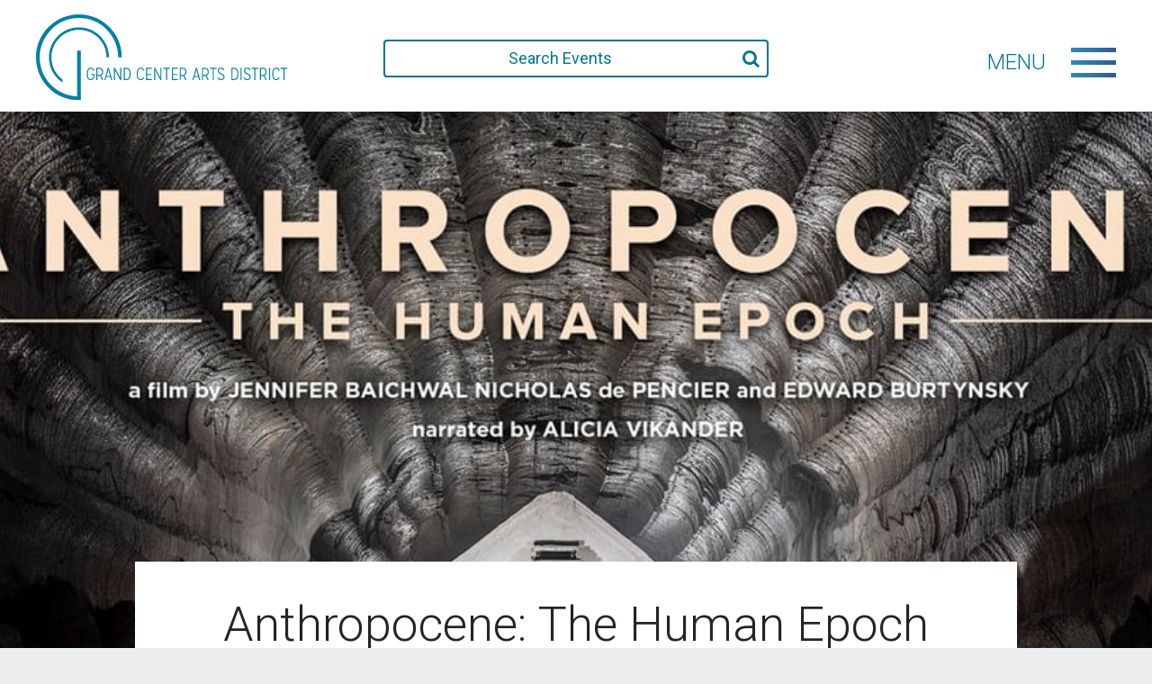

--- FILE ---
content_type: text/html; charset=UTF-8
request_url: https://www.grandcenter.org/event/anthropocene-the-human-epoch/
body_size: 14385
content:

<!doctype html>
<html lang="en-US">
    <head>
  <meta charset="utf-8">
  <meta http-equiv="x-ua-compatible" content="ie=edge">
  <meta name="viewport" content="width=device-width, initial-scale=1">
  <!-- Global site tag (gtag.js) - Google AdWords: 816659871 -->
	<script async src="https://www.googletagmanager.com/gtag/js?id=AW-816659871"></script>
	<script>
		window.dataLayer = window.dataLayer || [];
		function gtag(){dataLayer.push(arguments);}
		gtag('js', new Date());

		gtag('config', 'AW-816659871');
	</script>
	

  <link rel='stylesheet' id='tribe-events-views-v2-bootstrap-datepicker-styles-css' href='https://www.grandcenter.org/wp-content/plugins/the-events-calendar/vendor/bootstrap-datepicker/css/bootstrap-datepicker.standalone.min.css?ver=6.10.0' type='text/css' media='all' />
<link rel='stylesheet' id='tec-variables-skeleton-css' href='https://www.grandcenter.org/wp-content/plugins/the-events-calendar/common/src/resources/css/variables-skeleton.min.css?ver=6.5.0' type='text/css' media='all' />
<link rel='stylesheet' id='tribe-common-skeleton-style-css' href='https://www.grandcenter.org/wp-content/plugins/the-events-calendar/common/src/resources/css/common-skeleton.min.css?ver=6.5.0' type='text/css' media='all' />
<link rel='stylesheet' id='tribe-tooltipster-css-css' href='https://www.grandcenter.org/wp-content/plugins/the-events-calendar/common/vendor/tooltipster/tooltipster.bundle.min.css?ver=6.5.0' type='text/css' media='all' />
<link rel='stylesheet' id='tribe-events-views-v2-skeleton-css' href='https://www.grandcenter.org/wp-content/plugins/the-events-calendar/src/resources/css/views-skeleton.min.css?ver=6.10.0' type='text/css' media='all' />
<meta name='robots' content='index, follow, max-image-preview:large, max-snippet:-1, max-video-preview:-1' />
	<style>img:is([sizes="auto" i], [sizes^="auto," i]) { contain-intrinsic-size: 3000px 1500px }</style>
	
	<!-- This site is optimized with the Yoast SEO plugin v24.4 - https://yoast.com/wordpress/plugins/seo/ -->
	<title>Anthropocene: The Human Epoch - Grand Center Arts District</title>
	<link rel="canonical" href="https://www.grandcenter.org/event/anthropocene-the-human-epoch/" />
	<meta property="og:locale" content="en_US" />
	<meta property="og:type" content="article" />
	<meta property="og:title" content="Anthropocene: The Human Epoch - Grand Center Arts District" />
	<meta property="og:description" content="A stunning sensory experience and cinematic meditation on humanity’s massive reengineering of the planet, Anthropocene: The Human Epoch is a years-in-the-making feature documentary from the award-winning team behind Manufactured Landscapes&hellip;" />
	<meta property="og:url" content="https://www.grandcenter.org/event/anthropocene-the-human-epoch/" />
	<meta property="og:site_name" content="Grand Center Arts District" />
	<meta property="og:image" content="https://www.grandcenter.org/wp-content/uploads/2022/12/Anthropocene.jpg" />
	<meta property="og:image:width" content="960" />
	<meta property="og:image:height" content="540" />
	<meta property="og:image:type" content="image/jpeg" />
	<meta name="twitter:card" content="summary_large_image" />
	<meta name="twitter:label1" content="Est. reading time" />
	<meta name="twitter:data1" content="1 minute" />
	<script type="application/ld+json" class="yoast-schema-graph">{"@context":"https://schema.org","@graph":[{"@type":"WebPage","@id":"https://www.grandcenter.org/event/anthropocene-the-human-epoch/","url":"https://www.grandcenter.org/event/anthropocene-the-human-epoch/","name":"Anthropocene: The Human Epoch - Grand Center Arts District","isPartOf":{"@id":"https://www.grandcenter.org/#website"},"primaryImageOfPage":{"@id":"https://www.grandcenter.org/event/anthropocene-the-human-epoch/#primaryimage"},"image":{"@id":"https://www.grandcenter.org/event/anthropocene-the-human-epoch/#primaryimage"},"thumbnailUrl":"https://www.grandcenter.org/wp-content/uploads/2022/12/Anthropocene.jpg","datePublished":"2022-12-15T19:14:34+00:00","breadcrumb":{"@id":"https://www.grandcenter.org/event/anthropocene-the-human-epoch/#breadcrumb"},"inLanguage":"en-US","potentialAction":[{"@type":"ReadAction","target":["https://www.grandcenter.org/event/anthropocene-the-human-epoch/"]}]},{"@type":"ImageObject","inLanguage":"en-US","@id":"https://www.grandcenter.org/event/anthropocene-the-human-epoch/#primaryimage","url":"https://www.grandcenter.org/wp-content/uploads/2022/12/Anthropocene.jpg","contentUrl":"https://www.grandcenter.org/wp-content/uploads/2022/12/Anthropocene.jpg","width":960,"height":540},{"@type":"BreadcrumbList","@id":"https://www.grandcenter.org/event/anthropocene-the-human-epoch/#breadcrumb","itemListElement":[{"@type":"ListItem","position":1,"name":"Home","item":"https://www.grandcenter.org/"},{"@type":"ListItem","position":2,"name":"Events","item":"https://www.grandcenter.org/calendar/"},{"@type":"ListItem","position":3,"name":"Anthropocene: The Human Epoch"}]},{"@type":"WebSite","@id":"https://www.grandcenter.org/#website","url":"https://www.grandcenter.org/","name":"Grand Center Arts District","description":"The Intersection of Art and Life","potentialAction":[{"@type":"SearchAction","target":{"@type":"EntryPoint","urlTemplate":"https://www.grandcenter.org/?s={search_term_string}"},"query-input":{"@type":"PropertyValueSpecification","valueRequired":true,"valueName":"search_term_string"}}],"inLanguage":"en-US"},{"@type":"Event","name":"Anthropocene: The Human Epoch","description":"A stunning sensory experience and cinematic meditation on humanity’s massive reengineering of the planet, Anthropocene: The Human Epoch is a years-in-the-making feature documentary from the award-winning team behind Manufactured Landscapes&hellip;","image":{"@id":"https://www.grandcenter.org/event/anthropocene-the-human-epoch/#primaryimage"},"url":"https://www.grandcenter.org/event/anthropocene-the-human-epoch/","eventAttendanceMode":"https://schema.org/OfflineEventAttendanceMode","eventStatus":"https://schema.org/EventScheduled","startDate":"2023-01-21T13:00:00-06:00","endDate":"2023-01-21T13:00:00-06:00","location":{"description":""},"@id":"https://www.grandcenter.org/event/anthropocene-the-human-epoch/#event","mainEntityOfPage":{"@id":"https://www.grandcenter.org/event/anthropocene-the-human-epoch/"}}]}</script>
	<!-- / Yoast SEO plugin. -->


<link rel='dns-prefetch' href='//connect.facebook.net' />
<link rel="alternate" type="application/rss+xml" title="Grand Center Arts District &raquo; Anthropocene: The Human Epoch Comments Feed" href="https://www.grandcenter.org/event/anthropocene-the-human-epoch/feed/" />
<script type="text/javascript">
/* <![CDATA[ */
window._wpemojiSettings = {"baseUrl":"https:\/\/s.w.org\/images\/core\/emoji\/16.0.1\/72x72\/","ext":".png","svgUrl":"https:\/\/s.w.org\/images\/core\/emoji\/16.0.1\/svg\/","svgExt":".svg","source":{"concatemoji":"https:\/\/www.grandcenter.org\/wp-includes\/js\/wp-emoji-release.min.js?ver=6.8.3"}};
/*! This file is auto-generated */
!function(s,n){var o,i,e;function c(e){try{var t={supportTests:e,timestamp:(new Date).valueOf()};sessionStorage.setItem(o,JSON.stringify(t))}catch(e){}}function p(e,t,n){e.clearRect(0,0,e.canvas.width,e.canvas.height),e.fillText(t,0,0);var t=new Uint32Array(e.getImageData(0,0,e.canvas.width,e.canvas.height).data),a=(e.clearRect(0,0,e.canvas.width,e.canvas.height),e.fillText(n,0,0),new Uint32Array(e.getImageData(0,0,e.canvas.width,e.canvas.height).data));return t.every(function(e,t){return e===a[t]})}function u(e,t){e.clearRect(0,0,e.canvas.width,e.canvas.height),e.fillText(t,0,0);for(var n=e.getImageData(16,16,1,1),a=0;a<n.data.length;a++)if(0!==n.data[a])return!1;return!0}function f(e,t,n,a){switch(t){case"flag":return n(e,"\ud83c\udff3\ufe0f\u200d\u26a7\ufe0f","\ud83c\udff3\ufe0f\u200b\u26a7\ufe0f")?!1:!n(e,"\ud83c\udde8\ud83c\uddf6","\ud83c\udde8\u200b\ud83c\uddf6")&&!n(e,"\ud83c\udff4\udb40\udc67\udb40\udc62\udb40\udc65\udb40\udc6e\udb40\udc67\udb40\udc7f","\ud83c\udff4\u200b\udb40\udc67\u200b\udb40\udc62\u200b\udb40\udc65\u200b\udb40\udc6e\u200b\udb40\udc67\u200b\udb40\udc7f");case"emoji":return!a(e,"\ud83e\udedf")}return!1}function g(e,t,n,a){var r="undefined"!=typeof WorkerGlobalScope&&self instanceof WorkerGlobalScope?new OffscreenCanvas(300,150):s.createElement("canvas"),o=r.getContext("2d",{willReadFrequently:!0}),i=(o.textBaseline="top",o.font="600 32px Arial",{});return e.forEach(function(e){i[e]=t(o,e,n,a)}),i}function t(e){var t=s.createElement("script");t.src=e,t.defer=!0,s.head.appendChild(t)}"undefined"!=typeof Promise&&(o="wpEmojiSettingsSupports",i=["flag","emoji"],n.supports={everything:!0,everythingExceptFlag:!0},e=new Promise(function(e){s.addEventListener("DOMContentLoaded",e,{once:!0})}),new Promise(function(t){var n=function(){try{var e=JSON.parse(sessionStorage.getItem(o));if("object"==typeof e&&"number"==typeof e.timestamp&&(new Date).valueOf()<e.timestamp+604800&&"object"==typeof e.supportTests)return e.supportTests}catch(e){}return null}();if(!n){if("undefined"!=typeof Worker&&"undefined"!=typeof OffscreenCanvas&&"undefined"!=typeof URL&&URL.createObjectURL&&"undefined"!=typeof Blob)try{var e="postMessage("+g.toString()+"("+[JSON.stringify(i),f.toString(),p.toString(),u.toString()].join(",")+"));",a=new Blob([e],{type:"text/javascript"}),r=new Worker(URL.createObjectURL(a),{name:"wpTestEmojiSupports"});return void(r.onmessage=function(e){c(n=e.data),r.terminate(),t(n)})}catch(e){}c(n=g(i,f,p,u))}t(n)}).then(function(e){for(var t in e)n.supports[t]=e[t],n.supports.everything=n.supports.everything&&n.supports[t],"flag"!==t&&(n.supports.everythingExceptFlag=n.supports.everythingExceptFlag&&n.supports[t]);n.supports.everythingExceptFlag=n.supports.everythingExceptFlag&&!n.supports.flag,n.DOMReady=!1,n.readyCallback=function(){n.DOMReady=!0}}).then(function(){return e}).then(function(){var e;n.supports.everything||(n.readyCallback(),(e=n.source||{}).concatemoji?t(e.concatemoji):e.wpemoji&&e.twemoji&&(t(e.twemoji),t(e.wpemoji)))}))}((window,document),window._wpemojiSettings);
/* ]]> */
</script>
<link rel='stylesheet' id='tribe-events-virtual-skeleton-css' href='https://www.grandcenter.org/wp-content/plugins/events-calendar-pro/src/resources/css/events-virtual-skeleton.min.css?ver=1.15.8' type='text/css' media='all' />
<link rel='stylesheet' id='tribe-events-virtual-single-skeleton-css' href='https://www.grandcenter.org/wp-content/plugins/events-calendar-pro/src/resources/css/events-virtual-single-skeleton.min.css?ver=1.15.8' type='text/css' media='all' />
<link rel='stylesheet' id='tec-events-pro-single-css' href='https://www.grandcenter.org/wp-content/plugins/events-calendar-pro/src/resources/css/events-single.min.css?ver=7.3.1' type='text/css' media='all' />
<link rel='stylesheet' id='tribe-events-calendar-pro-style-css' href='https://www.grandcenter.org/wp-content/plugins/events-calendar-pro/src/resources/css/tribe-events-pro-full.min.css?ver=7.3.1' type='text/css' media='all' />
<link rel='stylesheet' id='tribe-events-pro-mini-calendar-block-styles-css' href='https://www.grandcenter.org/wp-content/plugins/events-calendar-pro/src/resources/css/tribe-events-pro-mini-calendar-block.min.css?ver=7.3.1' type='text/css' media='all' />
<link rel='stylesheet' id='tribe-events-v2-single-skeleton-css' href='https://www.grandcenter.org/wp-content/plugins/the-events-calendar/src/resources/css/tribe-events-single-skeleton.min.css?ver=6.10.0' type='text/css' media='all' />
<link rel='stylesheet' id='tribe-events-virtual-single-v2-skeleton-css' href='https://www.grandcenter.org/wp-content/plugins/events-calendar-pro/src/resources/css/events-virtual-single-v2-skeleton.min.css?ver=1.15.8' type='text/css' media='all' />
<link rel='stylesheet' id='tec-variables-full-css' href='https://www.grandcenter.org/wp-content/plugins/the-events-calendar/common/src/resources/css/variables-full.min.css?ver=6.5.0' type='text/css' media='all' />
<link rel='stylesheet' id='tribe-events-v2-virtual-single-block-css' href='https://www.grandcenter.org/wp-content/plugins/events-calendar-pro/src/resources/css/events-virtual-single-block.min.css?ver=1.15.8' type='text/css' media='all' />
<style id='wp-emoji-styles-inline-css' type='text/css'>

	img.wp-smiley, img.emoji {
		display: inline !important;
		border: none !important;
		box-shadow: none !important;
		height: 1em !important;
		width: 1em !important;
		margin: 0 0.07em !important;
		vertical-align: -0.1em !important;
		background: none !important;
		padding: 0 !important;
	}
</style>
<link rel='stylesheet' id='wp-block-library-css' href='https://www.grandcenter.org/wp-includes/css/dist/block-library/style.min.css?ver=6.8.3' type='text/css' media='all' />
<style id='classic-theme-styles-inline-css' type='text/css'>
/*! This file is auto-generated */
.wp-block-button__link{color:#fff;background-color:#32373c;border-radius:9999px;box-shadow:none;text-decoration:none;padding:calc(.667em + 2px) calc(1.333em + 2px);font-size:1.125em}.wp-block-file__button{background:#32373c;color:#fff;text-decoration:none}
</style>
<link rel='stylesheet' id='tribe-events-v2-single-blocks-css' href='https://www.grandcenter.org/wp-content/plugins/the-events-calendar/src/resources/css/tribe-events-single-blocks.min.css?ver=6.10.0' type='text/css' media='all' />
<style id='global-styles-inline-css' type='text/css'>
:root{--wp--preset--aspect-ratio--square: 1;--wp--preset--aspect-ratio--4-3: 4/3;--wp--preset--aspect-ratio--3-4: 3/4;--wp--preset--aspect-ratio--3-2: 3/2;--wp--preset--aspect-ratio--2-3: 2/3;--wp--preset--aspect-ratio--16-9: 16/9;--wp--preset--aspect-ratio--9-16: 9/16;--wp--preset--color--black: #000000;--wp--preset--color--cyan-bluish-gray: #abb8c3;--wp--preset--color--white: #ffffff;--wp--preset--color--pale-pink: #f78da7;--wp--preset--color--vivid-red: #cf2e2e;--wp--preset--color--luminous-vivid-orange: #ff6900;--wp--preset--color--luminous-vivid-amber: #fcb900;--wp--preset--color--light-green-cyan: #7bdcb5;--wp--preset--color--vivid-green-cyan: #00d084;--wp--preset--color--pale-cyan-blue: #8ed1fc;--wp--preset--color--vivid-cyan-blue: #0693e3;--wp--preset--color--vivid-purple: #9b51e0;--wp--preset--gradient--vivid-cyan-blue-to-vivid-purple: linear-gradient(135deg,rgba(6,147,227,1) 0%,rgb(155,81,224) 100%);--wp--preset--gradient--light-green-cyan-to-vivid-green-cyan: linear-gradient(135deg,rgb(122,220,180) 0%,rgb(0,208,130) 100%);--wp--preset--gradient--luminous-vivid-amber-to-luminous-vivid-orange: linear-gradient(135deg,rgba(252,185,0,1) 0%,rgba(255,105,0,1) 100%);--wp--preset--gradient--luminous-vivid-orange-to-vivid-red: linear-gradient(135deg,rgba(255,105,0,1) 0%,rgb(207,46,46) 100%);--wp--preset--gradient--very-light-gray-to-cyan-bluish-gray: linear-gradient(135deg,rgb(238,238,238) 0%,rgb(169,184,195) 100%);--wp--preset--gradient--cool-to-warm-spectrum: linear-gradient(135deg,rgb(74,234,220) 0%,rgb(151,120,209) 20%,rgb(207,42,186) 40%,rgb(238,44,130) 60%,rgb(251,105,98) 80%,rgb(254,248,76) 100%);--wp--preset--gradient--blush-light-purple: linear-gradient(135deg,rgb(255,206,236) 0%,rgb(152,150,240) 100%);--wp--preset--gradient--blush-bordeaux: linear-gradient(135deg,rgb(254,205,165) 0%,rgb(254,45,45) 50%,rgb(107,0,62) 100%);--wp--preset--gradient--luminous-dusk: linear-gradient(135deg,rgb(255,203,112) 0%,rgb(199,81,192) 50%,rgb(65,88,208) 100%);--wp--preset--gradient--pale-ocean: linear-gradient(135deg,rgb(255,245,203) 0%,rgb(182,227,212) 50%,rgb(51,167,181) 100%);--wp--preset--gradient--electric-grass: linear-gradient(135deg,rgb(202,248,128) 0%,rgb(113,206,126) 100%);--wp--preset--gradient--midnight: linear-gradient(135deg,rgb(2,3,129) 0%,rgb(40,116,252) 100%);--wp--preset--font-size--small: 13px;--wp--preset--font-size--medium: 20px;--wp--preset--font-size--large: 36px;--wp--preset--font-size--x-large: 42px;--wp--preset--spacing--20: 0.44rem;--wp--preset--spacing--30: 0.67rem;--wp--preset--spacing--40: 1rem;--wp--preset--spacing--50: 1.5rem;--wp--preset--spacing--60: 2.25rem;--wp--preset--spacing--70: 3.38rem;--wp--preset--spacing--80: 5.06rem;--wp--preset--shadow--natural: 6px 6px 9px rgba(0, 0, 0, 0.2);--wp--preset--shadow--deep: 12px 12px 50px rgba(0, 0, 0, 0.4);--wp--preset--shadow--sharp: 6px 6px 0px rgba(0, 0, 0, 0.2);--wp--preset--shadow--outlined: 6px 6px 0px -3px rgba(255, 255, 255, 1), 6px 6px rgba(0, 0, 0, 1);--wp--preset--shadow--crisp: 6px 6px 0px rgba(0, 0, 0, 1);}:where(.is-layout-flex){gap: 0.5em;}:where(.is-layout-grid){gap: 0.5em;}body .is-layout-flex{display: flex;}.is-layout-flex{flex-wrap: wrap;align-items: center;}.is-layout-flex > :is(*, div){margin: 0;}body .is-layout-grid{display: grid;}.is-layout-grid > :is(*, div){margin: 0;}:where(.wp-block-columns.is-layout-flex){gap: 2em;}:where(.wp-block-columns.is-layout-grid){gap: 2em;}:where(.wp-block-post-template.is-layout-flex){gap: 1.25em;}:where(.wp-block-post-template.is-layout-grid){gap: 1.25em;}.has-black-color{color: var(--wp--preset--color--black) !important;}.has-cyan-bluish-gray-color{color: var(--wp--preset--color--cyan-bluish-gray) !important;}.has-white-color{color: var(--wp--preset--color--white) !important;}.has-pale-pink-color{color: var(--wp--preset--color--pale-pink) !important;}.has-vivid-red-color{color: var(--wp--preset--color--vivid-red) !important;}.has-luminous-vivid-orange-color{color: var(--wp--preset--color--luminous-vivid-orange) !important;}.has-luminous-vivid-amber-color{color: var(--wp--preset--color--luminous-vivid-amber) !important;}.has-light-green-cyan-color{color: var(--wp--preset--color--light-green-cyan) !important;}.has-vivid-green-cyan-color{color: var(--wp--preset--color--vivid-green-cyan) !important;}.has-pale-cyan-blue-color{color: var(--wp--preset--color--pale-cyan-blue) !important;}.has-vivid-cyan-blue-color{color: var(--wp--preset--color--vivid-cyan-blue) !important;}.has-vivid-purple-color{color: var(--wp--preset--color--vivid-purple) !important;}.has-black-background-color{background-color: var(--wp--preset--color--black) !important;}.has-cyan-bluish-gray-background-color{background-color: var(--wp--preset--color--cyan-bluish-gray) !important;}.has-white-background-color{background-color: var(--wp--preset--color--white) !important;}.has-pale-pink-background-color{background-color: var(--wp--preset--color--pale-pink) !important;}.has-vivid-red-background-color{background-color: var(--wp--preset--color--vivid-red) !important;}.has-luminous-vivid-orange-background-color{background-color: var(--wp--preset--color--luminous-vivid-orange) !important;}.has-luminous-vivid-amber-background-color{background-color: var(--wp--preset--color--luminous-vivid-amber) !important;}.has-light-green-cyan-background-color{background-color: var(--wp--preset--color--light-green-cyan) !important;}.has-vivid-green-cyan-background-color{background-color: var(--wp--preset--color--vivid-green-cyan) !important;}.has-pale-cyan-blue-background-color{background-color: var(--wp--preset--color--pale-cyan-blue) !important;}.has-vivid-cyan-blue-background-color{background-color: var(--wp--preset--color--vivid-cyan-blue) !important;}.has-vivid-purple-background-color{background-color: var(--wp--preset--color--vivid-purple) !important;}.has-black-border-color{border-color: var(--wp--preset--color--black) !important;}.has-cyan-bluish-gray-border-color{border-color: var(--wp--preset--color--cyan-bluish-gray) !important;}.has-white-border-color{border-color: var(--wp--preset--color--white) !important;}.has-pale-pink-border-color{border-color: var(--wp--preset--color--pale-pink) !important;}.has-vivid-red-border-color{border-color: var(--wp--preset--color--vivid-red) !important;}.has-luminous-vivid-orange-border-color{border-color: var(--wp--preset--color--luminous-vivid-orange) !important;}.has-luminous-vivid-amber-border-color{border-color: var(--wp--preset--color--luminous-vivid-amber) !important;}.has-light-green-cyan-border-color{border-color: var(--wp--preset--color--light-green-cyan) !important;}.has-vivid-green-cyan-border-color{border-color: var(--wp--preset--color--vivid-green-cyan) !important;}.has-pale-cyan-blue-border-color{border-color: var(--wp--preset--color--pale-cyan-blue) !important;}.has-vivid-cyan-blue-border-color{border-color: var(--wp--preset--color--vivid-cyan-blue) !important;}.has-vivid-purple-border-color{border-color: var(--wp--preset--color--vivid-purple) !important;}.has-vivid-cyan-blue-to-vivid-purple-gradient-background{background: var(--wp--preset--gradient--vivid-cyan-blue-to-vivid-purple) !important;}.has-light-green-cyan-to-vivid-green-cyan-gradient-background{background: var(--wp--preset--gradient--light-green-cyan-to-vivid-green-cyan) !important;}.has-luminous-vivid-amber-to-luminous-vivid-orange-gradient-background{background: var(--wp--preset--gradient--luminous-vivid-amber-to-luminous-vivid-orange) !important;}.has-luminous-vivid-orange-to-vivid-red-gradient-background{background: var(--wp--preset--gradient--luminous-vivid-orange-to-vivid-red) !important;}.has-very-light-gray-to-cyan-bluish-gray-gradient-background{background: var(--wp--preset--gradient--very-light-gray-to-cyan-bluish-gray) !important;}.has-cool-to-warm-spectrum-gradient-background{background: var(--wp--preset--gradient--cool-to-warm-spectrum) !important;}.has-blush-light-purple-gradient-background{background: var(--wp--preset--gradient--blush-light-purple) !important;}.has-blush-bordeaux-gradient-background{background: var(--wp--preset--gradient--blush-bordeaux) !important;}.has-luminous-dusk-gradient-background{background: var(--wp--preset--gradient--luminous-dusk) !important;}.has-pale-ocean-gradient-background{background: var(--wp--preset--gradient--pale-ocean) !important;}.has-electric-grass-gradient-background{background: var(--wp--preset--gradient--electric-grass) !important;}.has-midnight-gradient-background{background: var(--wp--preset--gradient--midnight) !important;}.has-small-font-size{font-size: var(--wp--preset--font-size--small) !important;}.has-medium-font-size{font-size: var(--wp--preset--font-size--medium) !important;}.has-large-font-size{font-size: var(--wp--preset--font-size--large) !important;}.has-x-large-font-size{font-size: var(--wp--preset--font-size--x-large) !important;}
:where(.wp-block-post-template.is-layout-flex){gap: 1.25em;}:where(.wp-block-post-template.is-layout-grid){gap: 1.25em;}
:where(.wp-block-columns.is-layout-flex){gap: 2em;}:where(.wp-block-columns.is-layout-grid){gap: 2em;}
:root :where(.wp-block-pullquote){font-size: 1.5em;line-height: 1.6;}
</style>
<link rel='stylesheet' id='cpsh-shortcodes-css' href='https://www.grandcenter.org/wp-content/plugins/column-shortcodes//assets/css/shortcodes.css?ver=1.0.1' type='text/css' media='all' />
<link rel='stylesheet' id='contact-form-7-css' href='https://www.grandcenter.org/wp-content/plugins/contact-form-7/includes/css/styles.css?ver=6.0' type='text/css' media='all' />
<link rel='stylesheet' id='wppopups-pro-css' href='https://www.grandcenter.org/wp-content/plugins/wppopups/pro/assets/css/wppopups.css?ver=2.1.4.4' type='text/css' media='all' />
<link rel='stylesheet' id='wppopups-base-css' href='https://www.grandcenter.org/wp-content/plugins/wppopups/src/assets/css/wppopups-base.css?ver=2.1.4.4' type='text/css' media='all' />
<link rel='stylesheet' id='tribe-events-block-event-venue-css' href='https://www.grandcenter.org/wp-content/plugins/the-events-calendar/src/resources/css/app/event-venue/frontend.min.css?ver=6.10.0' type='text/css' media='all' />
<link rel='stylesheet' id='tribe-list-venues-organizers-shortcodes-css' href='https://www.grandcenter.org/wp-content/plugins/tribe-ext-list-venues-organizers-shortcodes/src/resources/css/tribe-list-venues-organizers-shortcodes.css?ver=6.8.3' type='text/css' media='all' />
<link rel='stylesheet' id='sage/css-css' href='https://www.grandcenter.org/wp-content/themes/grandcenter/dist/styles/main.css?ver=250209-20228' type='text/css' media='all' />
<script type="text/javascript" src="https://www.grandcenter.org/wp-includes/js/jquery/jquery.min.js?ver=3.7.1" id="jquery-core-js"></script>
<script type="text/javascript" src="https://www.grandcenter.org/wp-includes/js/jquery/jquery-migrate.min.js?ver=3.4.1" id="jquery-migrate-js"></script>
<script type="text/javascript" src="https://www.grandcenter.org/wp-includes/js/dist/hooks.min.js?ver=4d63a3d491d11ffd8ac6" id="wp-hooks-js"></script>
<script type="text/javascript" src="https://www.grandcenter.org/wp-content/plugins/the-events-calendar/common/src/resources/js/tribe-common.min.js?ver=6.5.0" id="tribe-common-js"></script>
<script type="text/javascript" src="https://www.grandcenter.org/wp-content/plugins/the-events-calendar/src/resources/js/views/breakpoints.min.js?ver=6.10.0" id="tribe-events-views-v2-breakpoints-js"></script>
<script type="text/javascript" id="wppopups-pro-js-js-extra">
/* <![CDATA[ */
var wppopups_pro_vars = {"enable_stats":"1","ua_code":"","data_sampling":"","post_id":"18780","l18n":{"wait":"Please wait","seconds":"seconds"}};
/* ]]> */
</script>
<script type="text/javascript" src="https://www.grandcenter.org/wp-content/plugins/wppopups/pro/assets/js/wppopups.js?ver=2.1.4.4" id="wppopups-pro-js-js"></script>
<script type="text/javascript" src="https://www.grandcenter.org/wp-content/themes/grandcenter/dist/scripts/snap.svg-min.js" id="snap-js"></script>
<script type="text/javascript" src="https://www.grandcenter.org/wp-content/themes/grandcenter/dist/scripts/isotope.pkgd.min.js" id="isotope-js"></script>
<script type="text/javascript" src="https://www.grandcenter.org/wp-content/themes/grandcenter/dist/scripts/swiper.min.js" id="swiper-js"></script>
<link rel="https://api.w.org/" href="https://www.grandcenter.org/wp-json/" /><link rel="alternate" title="JSON" type="application/json" href="https://www.grandcenter.org/wp-json/wp/v2/tribe_events/18780" /><link rel="EditURI" type="application/rsd+xml" title="RSD" href="https://www.grandcenter.org/xmlrpc.php?rsd" />
<link rel='shortlink' href='https://www.grandcenter.org/?p=18780' />
<link rel="alternate" title="oEmbed (JSON)" type="application/json+oembed" href="https://www.grandcenter.org/wp-json/oembed/1.0/embed?url=https%3A%2F%2Fwww.grandcenter.org%2Fevent%2Fanthropocene-the-human-epoch%2F" />
<link rel="alternate" title="oEmbed (XML)" type="text/xml+oembed" href="https://www.grandcenter.org/wp-json/oembed/1.0/embed?url=https%3A%2F%2Fwww.grandcenter.org%2Fevent%2Fanthropocene-the-human-epoch%2F&#038;format=xml" />
<!-- Stream WordPress user activity plugin v4.0.2 -->
<meta name="tec-api-version" content="v1"><meta name="tec-api-origin" content="https://www.grandcenter.org"><link rel="alternate" href="https://www.grandcenter.org/wp-json/tribe/events/v1/events/18780" /><style type="text/css" id="spu-css-10059" class="spu-css">		#spu-bg-10059 {
			background-color: rgba(0, 0, 0, 0.5);
		}

		#spu-10059 .spu-close {
			font-size: 30px;
			color: #666;
			text-shadow: 0 1px 0#000;
		}

		#spu-10059 .spu-close:hover {
			color: #000;
		}

		#spu-10059 {
			background-color: rgb(255, 255, 255);
			max-width: 440px;
			border-radius: 0px;
			
					height: auto;
					box-shadow:  0px 10px 25px 0px #000000;
				}

		#spu-10059 .spu-container {
					padding: 20px;
			height: calc(100% - 0px);
		}
								</style>
		<link rel="icon" href="https://www.grandcenter.org/wp-content/uploads/2020/07/favicon.ico" sizes="32x32" />
<link rel="icon" href="https://www.grandcenter.org/wp-content/uploads/2020/07/favicon.ico" sizes="192x192" />
<link rel="apple-touch-icon" href="https://www.grandcenter.org/wp-content/uploads/2020/07/favicon.ico" />
<meta name="msapplication-TileImage" content="https://www.grandcenter.org/wp-content/uploads/2020/07/favicon.ico" />
</head>
    <body class="wp-singular tribe_events-template-default single single-tribe_events postid-18780 wp-theme-grandcenter tribe-events-page-template tribe-no-js tribe-filter-live  events-single tribe-events-style-skeleton">
        <div class="menu-wrap">
    <nav class="menu">
        <div class="menu-primary-menu-container"><ul id="menu-primary-menu" class="nav-menu list-unstyled"><li id="menu-item-9445" class="menu-item menu-item-type-custom menu-item-object-custom menu-item-9445"><a href="/calendar">Calendar</a></li>
<li id="menu-item-9945" class="menu-item menu-item-type-post_type menu-item-object-page menu-item-9945"><a href="https://www.grandcenter.org/food-drink/">Food &#038; Drink</a></li>
<li id="menu-item-9944" class="menu-item menu-item-type-post_type menu-item-object-page menu-item-9944"><a href="https://www.grandcenter.org/theatres/">Theatre &#038; Dance</a></li>
<li id="menu-item-9943" class="menu-item menu-item-type-post_type menu-item-object-page menu-item-9943"><a href="https://www.grandcenter.org/museums-galleries/">Museums &#038; Galleries</a></li>
<li id="menu-item-9940" class="menu-item menu-item-type-post_type menu-item-object-page menu-item-9940"><a href="https://www.grandcenter.org/music/">Music</a></li>
<li id="menu-item-9939" class="menu-item menu-item-type-post_type menu-item-object-page menu-item-9939"><a href="https://www.grandcenter.org/event-spaces/">Event Spaces</a></li>
<li id="menu-item-9941" class="menu-item menu-item-type-post_type menu-item-object-page menu-item-9941"><a href="https://www.grandcenter.org/stay-relax/">Stay &#038; Relax</a></li>
<li id="menu-item-9942" class="menu-item menu-item-type-post_type menu-item-object-page menu-item-9942"><a href="https://www.grandcenter.org/media-education/">Media &#038; Education</a></li>
</ul></div>    </nav>
    <div class="mini-menu">
        <nav class="menu-secondary">
            <div class="menu-secondary-menu-container"><ul id="menu-secondary-menu" class="nav-menu list-unstyled"><li id="menu-item-16338" class="menu-item menu-item-type-post_type menu-item-object-page menu-item-16338"><a href="https://www.grandcenter.org/firstfridays/">First Fridays</a></li>
<li id="menu-item-17655" class="menu-item menu-item-type-custom menu-item-object-custom menu-item-17655"><a href="https://grandcenter.networkforgood.com/projects/236969-membership">Membership</a></li>
<li id="menu-item-265" class="menu-item menu-item-type-post_type menu-item-object-page menu-item-265"><a href="https://www.grandcenter.org/district-directory/">District Directory</a></li>
<li id="menu-item-259" class="menu-item menu-item-type-post_type menu-item-object-page menu-item-259"><a href="https://www.grandcenter.org/about/">About the District</a></li>
<li id="menu-item-12691" class="menu-item menu-item-type-custom menu-item-object-custom menu-item-12691"><a href="https://www.grandcenterinc.org/">Grand Center Inc.</a></li>
<li id="menu-item-23564" class="menu-item menu-item-type-custom menu-item-object-custom menu-item-23564"><a href="https://grandcenter.networkforgood.com/projects/236965-operating-support">Donate</a></li>
</ul></div>             <nav class="menu-social">
                <ul>
                    <li>Follow us</li>
                
                    <li class="social-link"><a href="https://www.facebook.com/grandcenterartsdistrict/" target="_blank"><i class="fa fa-facebook" aria-hidden="true"></i></a></li>

                
                    <li class="social-link"><a href="https://twitter.com/grandcenter" target="_blank"><i class="fa fa-twitter" aria-hidden="true"></i></a></li>

                
                    <li class="social-link"><a href="https://www.instagram.com/grandcenterartsdistrict/" target="_blank"><i class="fa fa-instagram" aria-hidden="true"></i></a></li>

                
                                </ul>
            </nav>
        </nav>
    </div>
    <button class="close-button" id="close-button"><img src="https://www.grandcenter.org/wp-content/themes/grandcenter/assets/images/menu-close.svg" /><span class="hidden">Close</span></button>
</div>            <div class="content-wrap">
        <!--[if IE]>
            <div class="alert alert-warning">
                You are using an <strong>outdated</strong> browser. Please <a href="http://browsehappy.com/">upgrade your browser</a> to improve your experience.            </div>
        <![endif]-->
        <header class="main-header">
    <div class="main-header__logo"><a class="navbar-brand" href="https://www.grandcenter.org"><img src="https://www.grandcenter.org/wp-content/uploads/2017/09/grand-center-logo.svg" class="logo"></a></div>
    <div class="nav-search">
        <form action="/" method="get">
    <div class="input-group">
        <input name="s" style="border-right: none;" type="text" class="form-control" placeholder="Search Events" value="">
        <button type="submit" class="input-group-addon input-addon-no-bg"><i class="fa fa-search fa-2"></i></button>
    </div>
    <input type="hidden" value="tribe_events" name="post_type" id="post_type" />
</form>    </div>
    <div class="nav-search-mobile">
        <img id="mobileSearchModalToggle" src="https://www.grandcenter.org/wp-content/themes/grandcenter/assets/images/mobile-search.svg">
    </div>
    <div id="open-button">
        <button class="menu-button">
            <a class="menu-title">Menu</a>
            <span class="icon-bar bar1"></span>
            <span class="icon-bar bar2"></span>
            <span class="icon-bar bar3"></span>
        </button>
    </div>
</header>




            <div role="document">
        <!-- <div class="wrap container" role="document"> -->
            <main>
                
    <section id="tribe-events-pg-template" class="tribe-events-pg-template"><div class="tribe-events-before-html"></div><span class="tribe-events-ajax-loading"><img class="tribe-events-spinner-medium" src="https://www.grandcenter.org/wp-content/plugins/the-events-calendar/src/resources/images/tribe-loading.gif" alt="Loading Events" /></span>
<div class="event-container module-white tribe-events-single">

    <div class="event-detail" style="background-image: url(https://www.grandcenter.org/wp-content/uploads/2022/12/Anthropocene.jpg);">
        <div class="centered-title-content">
            <h1 class="tribe-events-single-event-title">Anthropocene: The Human Epoch</h1>            
            <dt class="tribe-events-event-categories-label">Event Categories:</dt> <p><a href="https://www.grandcenter.org/calendar/category/film/" rel="tag">Film</a>, <a href="https://www.grandcenter.org/calendar/category/museums-galleries/" rel="tag">Museums &amp; Galleries</a></p>
            <p><span class="tribe-event-date-start">January 21, 2023, 1:00 pm</span></p>
            <p><br />
            <span class="tribe-address">



	<abbr class="tribe-region tribe-events-abbr" title="">MO</abbr>


	<span class="tribe-country-name">United States</span>

</span>
</p>

            
             <a class="btn" href="https://iphf.org/education/anthropocene/" target="_blank">See Event Details</a>        </div>
    </div>

    <div class="event-description">
        <!-- Event content -->
                <div class="tribe-events-single-event-description tribe-events-content">
            <div>
<p>A stunning sensory experience and cinematic meditation on humanity’s massive reengineering of the planet, Anthropocene: The Human Epoch is a years-in-the-making feature documentary from the award-winning team behind Manufactured Landscapes (2006) and Watermark (2013) and narrated by Alicia Vikander. The film follows the research of an international body of scientists, the Anthropocene Working Group who, after nearly 10 years of research, argue that the Holocene Epoch gave way to the Anthropocene Epoch in the mid-twentieth century as a result of profound and lasting human changes to the Earth.</p>
<p>From concrete seawalls in China that now cover 60% of the mainland coast, to the biggest terrestrial machines ever built in Germany, to psychedelic potash mines in Russia’s Ural Mountains, to metal festivals in the closed city of Norilsk, to the devastated Great Barrier Reef in Australia and massive marble quarries in Carrara, the filmmakers have traversed the globe using state of the art camera techniques to document the evidence and experience of human planetary domination. At the intersection of art and science, Anthropocene witnesses a critical moment in geological history — bringing a provocative and unforgettable experience of our species&#8217;s breadth and impact.</p>
<p>Released 2018, 87 Minutes, Not Rated</p>
</div>
<div class="spu-placeholder" style="display:none"></div>        </div>
        <!-- .tribe-events-single-event-description -->
        <div class="tribe-events tribe-common">
	<div class="tribe-events-c-subscribe-dropdown__container">
		<div class="tribe-events-c-subscribe-dropdown">
			<div class="tribe-common-c-btn-border tribe-events-c-subscribe-dropdown__button">
				<svg  class="tribe-common-c-svgicon tribe-common-c-svgicon--cal-export tribe-events-c-subscribe-dropdown__export-icon"  viewBox="0 0 23 17" xmlns="http://www.w3.org/2000/svg">
  <path fill-rule="evenodd" clip-rule="evenodd" d="M.128.896V16.13c0 .211.145.383.323.383h15.354c.179 0 .323-.172.323-.383V.896c0-.212-.144-.383-.323-.383H.451C.273.513.128.684.128.896Zm16 6.742h-.901V4.679H1.009v10.729h14.218v-3.336h.901V7.638ZM1.01 1.614h14.218v2.058H1.009V1.614Z" />
  <path d="M20.5 9.846H8.312M18.524 6.953l2.89 2.909-2.855 2.855" stroke-width="1.2" stroke-linecap="round" stroke-linejoin="round"/>
</svg>
				<button
					class="tribe-events-c-subscribe-dropdown__button-text"
					aria-expanded="false"
					aria-controls="tribe-events-subscribe-dropdown-content"
					aria-label=""
				>
					Add to calendar				</button>
				<svg  class="tribe-common-c-svgicon tribe-common-c-svgicon--caret-down tribe-events-c-subscribe-dropdown__button-icon"  viewBox="0 0 10 7" xmlns="http://www.w3.org/2000/svg" aria-hidden="true"><path fill-rule="evenodd" clip-rule="evenodd" d="M1.008.609L5 4.6 8.992.61l.958.958L5 6.517.05 1.566l.958-.958z" class="tribe-common-c-svgicon__svg-fill"/></svg>
			</div>
			<div id="tribe-events-subscribe-dropdown-content" class="tribe-events-c-subscribe-dropdown__content">
				<ul class="tribe-events-c-subscribe-dropdown__list">
											
<li class="tribe-events-c-subscribe-dropdown__list-item">
	<a
		href="https://www.google.com/calendar/event?action=TEMPLATE&#038;dates=20230121T130000/20230121T130000&#038;text=Anthropocene%3A%20The%20Human%20Epoch&#038;details=%3Cdiv%3EA+stunning+sensory+experience+and+cinematic+meditation+on+humanity%E2%80%99s+massive+reengineering+of+the+planet%2C+Anthropocene%3A+The+Human+Epoch+is+a+years-in-the-making+feature+documentary+from+the+award-winning+team+behind+Manufactured+Landscapes+%282006%29+and+Watermark+%282013%29+and+narrated+by+Alicia+Vikander.+The+film+follows+the+research+of+an+international+body+of+scientists%2C+the+Anthropocene+Working+Group+who%2C+after+nearly+10+years+of+research%2C+argue+that+the+Holocene+Epoch+gave+way+to+the+Anthropocene+Epoch+in+the+mid-twentieth+century+as+a+result+of+profound+and+lasting+human+changes+to+the+Earth.From+concrete+seawalls+in+China+that+now+cover+60%25+of+the+mainland+coast%2C+to+the+biggest+terrestrial+machines+ever+built+in+Germany%2C+to+psychedelic+potash+mines+in+Russia%E2%80%99s+Ural+Mountains%2C+to+metal+festivals+in+the+closed+city+of+Norilsk%2C+to+the+devastated+Great+Barrier+Reef+in+Australia+and+massive+marble+quarries+in+Carrara%2C+the+filmmakers+have+traversed+the+globe+using+state%3C%2Fdiv%3E+%28View+Full+event+Description+Here%3A+https%3A%2F%2Fwww.grandcenter.org%2Fevent%2Fanthropocene-the-human-epoch%2F%29&#038;location=MO,%20United%20States&#038;trp=false&#038;ctz=America/Chicago&#038;sprop=website:https://www.grandcenter.org"
		class="tribe-events-c-subscribe-dropdown__list-item-link"
		target="_blank"
		rel="noopener noreferrer nofollow noindex"
	>
		Google Calendar	</a>
</li>
											
<li class="tribe-events-c-subscribe-dropdown__list-item">
	<a
		href="webcal://www.grandcenter.org/event/anthropocene-the-human-epoch/?ical=1"
		class="tribe-events-c-subscribe-dropdown__list-item-link"
		target="_blank"
		rel="noopener noreferrer nofollow noindex"
	>
		iCalendar	</a>
</li>
											
<li class="tribe-events-c-subscribe-dropdown__list-item">
	<a
		href="https://outlook.office.com/owa/?path=/calendar/action/compose&#038;rrv=addevent&#038;startdt=2023-01-21T13%3A00%3A00-06%3A00&#038;enddt=2023-01-21T13%3A00%3A00-06%3A00&#038;location=MO,%20United%20States&#038;subject=Anthropocene%3A%20The%20Human%20Epoch&#038;body=A%20stunning%20sensory%20experience%20and%20cinematic%20meditation%20on%20humanity%E2%80%99s%20massive%20reengineering%20of%20the%20planet%2C%20Anthropocene%3A%20The%20Human%20Epoch%20is%20a%20years-in-the-making%20feature%20documentary%20from%20the%20award-winning%20team%20behind%20Manufactured%20Landscapes%20%282006%29%20and%20Watermark%20%282013%29%20and%20narrated%20by%20Alicia%20Vikander.%20The%20film%20follows%20the%20research%20of%20an%20international%20body%20of%20scientists%2C%20the%20Anthropocene%20Working%20Group%20who%2C%20after%20nearly%2010%20years%20of%20research%2C%20argue%20that%20the%20Holocene%20Epoch%20gave%20way%20to%20the%20Anthropocene%20Epoch%20in%20the%20mid-twentieth%20century%20as%20a%20result%20of%20profound%20and%20lasting%20human%20changes%20to%20the%20Earth.From%20concrete%20seawalls%20in%20China%20that%20now%20cover%2060%25%20of%20the%20mainland%20coast%2C%20to%20the%20biggest%20terrestrial%20machines%20ever%20built%20in%20Germany%2C%20to%20psychedelic%20potash%20mines%20in%20Russia%E2%80%99s%20Ural%20Mountains%2C%20to%20metal%20festivals%20in%20the%20closed%20city%20of%20Norilsk%2C%20to%20the%20devastated%20Great%20Barrier%20Reef%20in%20Australia%20%20%28View%20Full%20Event%20Description%20Here%3A%20https%3A%2F%2Fwww.grandcenter.org%2Fevent%2Fanthropocene-the-human-epoch%2F%29"
		class="tribe-events-c-subscribe-dropdown__list-item-link"
		target="_blank"
		rel="noopener noreferrer nofollow noindex"
	>
		Outlook 365	</a>
</li>
											
<li class="tribe-events-c-subscribe-dropdown__list-item">
	<a
		href="https://outlook.live.com/owa/?path=/calendar/action/compose&#038;rrv=addevent&#038;startdt=2023-01-21T13%3A00%3A00-06%3A00&#038;enddt=2023-01-21T13%3A00%3A00-06%3A00&#038;location=MO,%20United%20States&#038;subject=Anthropocene%3A%20The%20Human%20Epoch&#038;body=A%20stunning%20sensory%20experience%20and%20cinematic%20meditation%20on%20humanity%E2%80%99s%20massive%20reengineering%20of%20the%20planet%2C%20Anthropocene%3A%20The%20Human%20Epoch%20is%20a%20years-in-the-making%20feature%20documentary%20from%20the%20award-winning%20team%20behind%20Manufactured%20Landscapes%20%282006%29%20and%20Watermark%20%282013%29%20and%20narrated%20by%20Alicia%20Vikander.%20The%20film%20follows%20the%20research%20of%20an%20international%20body%20of%20scientists%2C%20the%20Anthropocene%20Working%20Group%20who%2C%20after%20nearly%2010%20years%20of%20research%2C%20argue%20that%20the%20Holocene%20Epoch%20gave%20way%20to%20the%20Anthropocene%20Epoch%20in%20the%20mid-twentieth%20century%20as%20a%20result%20of%20profound%20and%20lasting%20human%20changes%20to%20the%20Earth.From%20concrete%20seawalls%20in%20China%20that%20now%20cover%2060%25%20of%20the%20mainland%20coast%2C%20to%20the%20biggest%20terrestrial%20machines%20ever%20built%20in%20Germany%2C%20to%20psychedelic%20potash%20mines%20in%20Russia%E2%80%99s%20Ural%20Mountains%2C%20to%20metal%20festivals%20in%20the%20closed%20city%20of%20Norilsk%2C%20to%20the%20devastated%20Great%20Barrier%20Reef%20in%20Australia%20%20%28View%20Full%20Event%20Description%20Here%3A%20https%3A%2F%2Fwww.grandcenter.org%2Fevent%2Fanthropocene-the-human-epoch%2F%29"
		class="tribe-events-c-subscribe-dropdown__list-item-link"
		target="_blank"
		rel="noopener noreferrer nofollow noindex"
	>
		Outlook Live	</a>
</li>
									</ul>
			</div>
		</div>
	</div>
</div>
    </div>

</div>


<div class="similar-events tribe-events-single">
    
    <p class="tribe-events-back">
        <a href="https://www.grandcenter.org/calendar/"> See All Events</a>
    </p>

    <!-- Notices -->
    <div class="tribe-events-notices"><ul><li>This event has passed.</li></ul></div></div><div class="tribe-events-after-html"></div>
<!--
This calendar is powered by The Events Calendar.
http://evnt.is/18wn
-->
</section>



            </main><!-- /.main -->
                    </div><!-- /.wrap -->
        <footer class="footer-margins">
    <div class="container footer-top">
        <div class="row">
            <div class="col-sm-16 col-md-4">
                <div class="menu-footer-nav-1-container"><ul id="menu-footer-nav-1" class="footer-menu list-unstyled"><li id="menu-item-602" class="menu-item menu-item-type-custom menu-item-object-custom menu-item-602"><a href="/in-the-district/">News</a></li>
<li id="menu-item-603" class="menu-item menu-item-type-custom menu-item-object-custom menu-item-603"><a href="/district-directory/">District Directory</a></li>
<li id="menu-item-604" class="menu-item menu-item-type-custom menu-item-object-custom menu-item-604"><a href="/about/">About the District</a></li>
<li id="menu-item-605" class="menu-item menu-item-type-custom menu-item-object-custom menu-item-605"><a href="https://www.grandcenterinc.org/">About Grand Center Inc.</a></li>
<li id="menu-item-10064" class="menu-item menu-item-type-custom menu-item-object-custom menu-item-10064"><a href="https://grandcenter.networkforgood.com/projects/236965-operating-support">Donate</a></li>
<li id="menu-item-23565" class="menu-item menu-item-type-custom menu-item-object-custom menu-item-23565"><a href="https://grandcenter.networkforgood.com/projects/236969-membership">Membership</a></li>
<li id="menu-item-23568" class="menu-item menu-item-type-custom menu-item-object-custom menu-item-23568"><a href="https://grandcenter.dm.networkforgood.com/forms/232070">Newsletter Signup</a></li>
</ul></div>            </div>
            <div class="col-sm-16 col-md-4">
                <div class="menu-footer-nav-2-container"><ul id="menu-footer-nav-2" class="footer-menu list-unstyled"><li id="menu-item-10065" class="menu-item menu-item-type-custom menu-item-object-custom menu-item-10065"><a href="/privacy-policy/">Privacy Policy</a></li>
<li id="menu-item-10066" class="menu-item menu-item-type-custom menu-item-object-custom menu-item-10066"><a href="/terms-conditions/">Terms &#038; Conditions</a></li>
</ul></div>            </div>
            <div class="social-menu col-sm-16 col-md-3">
                <p>Follow Us</p>
                <div class="container-fluid">
                    <div class="row">
                    
                        <a href="https://www.facebook.com/grandcenterartsdistrict/" target="_blank"><i class="footer-social-icon fa fa-facebook" aria-hidden="true"></i></a>

                    
                        <a href="https://twitter.com/grandcenter" target="_blank"><i class="footer-social-icon fa fa-twitter" aria-hidden="true"></i></a>

                    
                        <a href="https://www.instagram.com/grandcenterartsdistrict/" target="_blank"><i class="footer-social-icon fa fa-instagram" aria-hidden="true"></i></a>

                                                            </div>
                </div>
            </div>
            <div class="newsletter col-sm-16 col-md-5">
                <div class="form-group has-feedback">
                    <div class="cta"><p>Exclusive interviews, news, and inspiration–straight to your inbox.</p>
</div>

                    <iframe src=https://grandcenter.dm.networkforgood.com/forms/232070?iframe=1&color=007396 width="100%" height="280px" frameborder="0"></iframe>
                </div>
            </div>                                    
        </div>     
    </div>
    <div class="gradient-footer">
        <div class="container">
            <p>&copy; 2026 Grand Center Inc.</p>
        </div>    
    </div>
</footer>
<script type="speculationrules">
{"prefetch":[{"source":"document","where":{"and":[{"href_matches":"\/*"},{"not":{"href_matches":["\/wp-*.php","\/wp-admin\/*","\/wp-content\/uploads\/*","\/wp-content\/*","\/wp-content\/plugins\/*","\/wp-content\/themes\/grandcenter\/*","\/*\\?(.+)"]}},{"not":{"selector_matches":"a[rel~=\"nofollow\"]"}},{"not":{"selector_matches":".no-prefetch, .no-prefetch a"}}]},"eagerness":"conservative"}]}
</script>
		<script>
		( function ( body ) {
			'use strict';
			body.className = body.className.replace( /\btribe-no-js\b/, 'tribe-js' );
		} )( document.body );
		</script>
		<div class="wppopups-whole" style="display: none"><div class="spu-box spu-animation-slide spu-position-bottom-right spu-animation-animated" id="spu-10059" data-id="10059" data-parent="0" data-settings="{&quot;position&quot;:{&quot;position&quot;:&quot;bottom-right&quot;,&quot;sticky_title&quot;:&quot;Newsletter only&quot;,&quot;sticky_title_color&quot;:&quot;rgba(0,0,0,255)&quot;,&quot;sticky_title_size&quot;:&quot;28px&quot;,&quot;sticky_title_bg&quot;:&quot;rgba(255,255,255,255)&quot;,&quot;push_content&quot;:&quot;0&quot;},&quot;animation&quot;:{&quot;animation&quot;:&quot;slide&quot;},&quot;colors&quot;:{&quot;show_overlay&quot;:&quot;no&quot;,&quot;overlay_color&quot;:&quot;rgba(0, 0, 0, 0.5)&quot;,&quot;overlay_blur&quot;:&quot;2&quot;,&quot;bg_color&quot;:&quot;rgb(255, 255, 255)&quot;,&quot;bg_img&quot;:&quot;&quot;,&quot;bg_img_repeat&quot;:&quot;no-repeat&quot;,&quot;bg_img_size&quot;:&quot;auto&quot;},&quot;close&quot;:{&quot;close_color&quot;:&quot;#666&quot;,&quot;close_hover_color&quot;:&quot;#000&quot;,&quot;close_shadow_color&quot;:&quot;#000&quot;,&quot;close_size&quot;:&quot;30&quot;,&quot;close_position&quot;:&quot;top_right&quot;},&quot;popup_box&quot;:{&quot;width&quot;:&quot;440px&quot;,&quot;padding&quot;:&quot;20&quot;,&quot;radius&quot;:&quot;0&quot;,&quot;auto_height&quot;:&quot;yes&quot;,&quot;height&quot;:&quot;350px&quot;},&quot;border&quot;:{&quot;border_type&quot;:&quot;none&quot;,&quot;border_color&quot;:&quot;#000&quot;,&quot;border_width&quot;:&quot;3&quot;,&quot;border_radius&quot;:&quot;0&quot;,&quot;border_margin&quot;:&quot;0&quot;},&quot;shadow&quot;:{&quot;shadow_color&quot;:&quot;#000000&quot;,&quot;shadow_type&quot;:&quot;outset&quot;,&quot;shadow_x_offset&quot;:&quot;0&quot;,&quot;shadow_y_offset&quot;:&quot;10&quot;,&quot;shadow_blur&quot;:&quot;25&quot;,&quot;shadow_spread&quot;:&quot;0&quot;},&quot;css&quot;:{&quot;custom_css&quot;:&quot;&quot;},&quot;id&quot;:&quot;10059&quot;,&quot;field_id&quot;:1,&quot;rules&quot;:{&quot;group_0&quot;:{&quot;rule_0&quot;:{&quot;rule&quot;:&quot;page_type&quot;,&quot;operator&quot;:&quot;==&quot;,&quot;value&quot;:&quot;all_pages&quot;}}},&quot;settings&quot;:{&quot;popup_title&quot;:&quot;Newsletter only&quot;,&quot;popup_desc&quot;:&quot;&quot;,&quot;test_mode&quot;:&quot;0&quot;,&quot;powered_link&quot;:&quot;0&quot;,&quot;popup_class&quot;:&quot;&quot;,&quot;popup_hidden_class&quot;:&quot;&quot;,&quot;disable_scroll&quot;:&quot;0&quot;,&quot;close_on_conversion&quot;:&quot;1&quot;,&quot;autoclose&quot;:0,&quot;disable_close&quot;:&quot;0&quot;,&quot;advanced_close&quot;:&quot;1&quot;,&quot;conversion_cookie_name&quot;:&quot;spu_conversion_10059&quot;,&quot;conversion_cookie_duration&quot;:&quot;999&quot;,&quot;conversion_cookie_type&quot;:&quot;d&quot;,&quot;closing_cookie_name&quot;:&quot;spu_closing_10059&quot;,&quot;closing_cookie_duration&quot;:&quot;7&quot;,&quot;closing_cookie_type&quot;:&quot;d&quot;},&quot;triggers&quot;:{&quot;trigger_0&quot;:{&quot;trigger&quot;:&quot;seconds&quot;,&quot;value&quot;:&quot;3&quot;}},&quot;success&quot;:{&quot;optin_success_seconds&quot;:0}}" data-need_ajax="0"><div class="spu-container "><div class="spu-content"><div class="form-group has-feedback">
<h3><span style="font-size: 18pt;">Sign up for our newsletter!</span></h3>
<p><iframe src="https://grandcenter.dm.networkforgood.com/forms/232070?iframe=1&amp;color=007396" width="100%" height="280px" frameborder="0"></iframe></p>
<p>Exclusive interviews, news, and inspiration–straight to your inbox.</p>

</div>
</div><a href="#" class="spu-close spu-close-popup spu-close-top_right">&times;</a><span class="spu-timer"></span></div></div><!--spu-box--></div><script> /* <![CDATA[ */var tribe_l10n_datatables = {"aria":{"sort_ascending":": activate to sort column ascending","sort_descending":": activate to sort column descending"},"length_menu":"Show _MENU_ entries","empty_table":"No data available in table","info":"Showing _START_ to _END_ of _TOTAL_ entries","info_empty":"Showing 0 to 0 of 0 entries","info_filtered":"(filtered from _MAX_ total entries)","zero_records":"No matching records found","search":"Search:","all_selected_text":"All items on this page were selected. ","select_all_link":"Select all pages","clear_selection":"Clear Selection.","pagination":{"all":"All","next":"Next","previous":"Previous"},"select":{"rows":{"0":"","_":": Selected %d rows","1":": Selected 1 row"}},"datepicker":{"dayNames":["Sunday","Monday","Tuesday","Wednesday","Thursday","Friday","Saturday"],"dayNamesShort":["Sun","Mon","Tue","Wed","Thu","Fri","Sat"],"dayNamesMin":["S","M","T","W","T","F","S"],"monthNames":["January","February","March","April","May","June","July","August","September","October","November","December"],"monthNamesShort":["January","February","March","April","May","June","July","August","September","October","November","December"],"monthNamesMin":["Jan","Feb","Mar","Apr","May","Jun","Jul","Aug","Sep","Oct","Nov","Dec"],"nextText":"Next","prevText":"Prev","currentText":"Today","closeText":"Done","today":"Today","clear":"Clear"}};/* ]]> */ </script><link rel='stylesheet' id='tribe-events-pro-views-v2-skeleton-css' href='https://www.grandcenter.org/wp-content/plugins/events-calendar-pro/src/resources/css/views-skeleton.min.css?ver=7.3.1' type='text/css' media='all' />
<script type="text/javascript" id="wppopups-js-extra">
/* <![CDATA[ */
var wppopups_vars = {"is_admin":"","ajax_url":"https:\/\/www.grandcenter.org\/wp-admin\/admin-ajax.php","pid":"18780","is_front_page":"","is_blog_page":"","is_category":"","site_url":"https:\/\/www.grandcenter.org","is_archive":"","is_search":"","is_singular":"1","is_preview":"","facebook":"","twitter":"","val_required":"This field is required.","val_url":"Please enter a valid URL.","val_email":"Please enter a valid email address.","val_number":"Please enter a valid number.","val_checklimit":"You have exceeded the number of allowed selections: {#}.","val_limit_characters":"{count} of {limit} max characters.","val_limit_words":"{count} of {limit} max words."};
/* ]]> */
</script>
<script type="text/javascript" src="https://www.grandcenter.org/wp-content/plugins/wppopups/src/assets/js/wppopups.js?ver=2.1.4.4" id="wppopups-js"></script>
<script type="text/javascript" src="https://connect.facebook.net/en_US/sdk.js?ver=1.15.8" id="tec-virtual-fb-sdk-js"></script>
<script type="text/javascript" src="https://www.grandcenter.org/wp-content/plugins/the-events-calendar/vendor/bootstrap-datepicker/js/bootstrap-datepicker.min.js?ver=6.10.0" id="tribe-events-views-v2-bootstrap-datepicker-js"></script>
<script type="text/javascript" src="https://www.grandcenter.org/wp-content/plugins/the-events-calendar/src/resources/js/views/viewport.min.js?ver=6.10.0" id="tribe-events-views-v2-viewport-js"></script>
<script type="text/javascript" src="https://www.grandcenter.org/wp-content/plugins/the-events-calendar/src/resources/js/views/accordion.min.js?ver=6.10.0" id="tribe-events-views-v2-accordion-js"></script>
<script type="text/javascript" src="https://www.grandcenter.org/wp-content/plugins/the-events-calendar/src/resources/js/views/view-selector.min.js?ver=6.10.0" id="tribe-events-views-v2-view-selector-js"></script>
<script type="text/javascript" src="https://www.grandcenter.org/wp-content/plugins/the-events-calendar/src/resources/js/views/ical-links.min.js?ver=6.10.0" id="tribe-events-views-v2-ical-links-js"></script>
<script type="text/javascript" src="https://www.grandcenter.org/wp-content/plugins/the-events-calendar/src/resources/js/views/navigation-scroll.min.js?ver=6.10.0" id="tribe-events-views-v2-navigation-scroll-js"></script>
<script type="text/javascript" src="https://www.grandcenter.org/wp-content/plugins/the-events-calendar/src/resources/js/views/multiday-events.min.js?ver=6.10.0" id="tribe-events-views-v2-multiday-events-js"></script>
<script type="text/javascript" src="https://www.grandcenter.org/wp-content/plugins/the-events-calendar/src/resources/js/views/month-mobile-events.min.js?ver=6.10.0" id="tribe-events-views-v2-month-mobile-events-js"></script>
<script type="text/javascript" src="https://www.grandcenter.org/wp-content/plugins/the-events-calendar/src/resources/js/views/month-grid.min.js?ver=6.10.0" id="tribe-events-views-v2-month-grid-js"></script>
<script type="text/javascript" src="https://www.grandcenter.org/wp-content/plugins/the-events-calendar/common/vendor/tooltipster/tooltipster.bundle.min.js?ver=6.5.0" id="tribe-tooltipster-js"></script>
<script type="text/javascript" src="https://www.grandcenter.org/wp-content/plugins/the-events-calendar/src/resources/js/views/tooltip.min.js?ver=6.10.0" id="tribe-events-views-v2-tooltip-js"></script>
<script type="text/javascript" src="https://www.grandcenter.org/wp-content/plugins/the-events-calendar/src/resources/js/views/events-bar.min.js?ver=6.10.0" id="tribe-events-views-v2-events-bar-js"></script>
<script type="text/javascript" src="https://www.grandcenter.org/wp-content/plugins/the-events-calendar/src/resources/js/views/events-bar-inputs.min.js?ver=6.10.0" id="tribe-events-views-v2-events-bar-inputs-js"></script>
<script type="text/javascript" src="https://www.grandcenter.org/wp-content/plugins/the-events-calendar/src/resources/js/views/datepicker.min.js?ver=6.10.0" id="tribe-events-views-v2-datepicker-js"></script>
<script type="text/javascript" src="https://www.grandcenter.org/wp-includes/js/jquery/ui/core.min.js?ver=1.13.3" id="jquery-ui-core-js"></script>
<script type="text/javascript" src="https://www.grandcenter.org/wp-includes/js/jquery/ui/mouse.min.js?ver=1.13.3" id="jquery-ui-mouse-js"></script>
<script type="text/javascript" src="https://www.grandcenter.org/wp-includes/js/jquery/ui/draggable.min.js?ver=1.13.3" id="jquery-ui-draggable-js"></script>
<script type="text/javascript" src="https://www.grandcenter.org/wp-content/plugins/events-calendar-pro/vendor/nanoscroller/jquery.nanoscroller.min.js?ver=7.3.1" id="tribe-events-pro-views-v2-nanoscroller-js"></script>
<script type="text/javascript" src="https://www.grandcenter.org/wp-content/plugins/events-calendar-pro/src/resources/js/views/week-grid-scroller.min.js?ver=7.3.1" id="tribe-events-pro-views-v2-week-grid-scroller-js"></script>
<script type="text/javascript" src="https://www.grandcenter.org/wp-content/plugins/events-calendar-pro/src/resources/js/views/week-day-selector.min.js?ver=7.3.1" id="tribe-events-pro-views-v2-week-day-selector-js"></script>
<script type="text/javascript" src="https://www.grandcenter.org/wp-content/plugins/events-calendar-pro/src/resources/js/views/week-multiday-toggle.min.js?ver=7.3.1" id="tribe-events-pro-views-v2-week-multiday-toggle-js"></script>
<script type="text/javascript" src="https://www.grandcenter.org/wp-content/plugins/events-calendar-pro/src/resources/js/views/week-event-link.min.js?ver=7.3.1" id="tribe-events-pro-views-v2-week-event-link-js"></script>
<script type="text/javascript" src="https://www.grandcenter.org/wp-content/plugins/events-calendar-pro/src/resources/js/views/map-events-scroller.min.js?ver=7.3.1" id="tribe-events-pro-views-v2-map-events-scroller-js"></script>
<script type="text/javascript" src="https://www.grandcenter.org/wp-content/plugins/events-calendar-pro/vendor/swiper/dist/js/swiper.min.js?ver=7.3.1" id="tribe-swiper-js"></script>
<script type="text/javascript" src="https://www.grandcenter.org/wp-content/plugins/events-calendar-pro/src/resources/js/views/map-no-venue-modal.min.js?ver=7.3.1" id="tribe-events-pro-views-v2-map-no-venue-modal-js"></script>
<script type="text/javascript" src="https://www.grandcenter.org/wp-content/plugins/events-calendar-pro/src/resources/js/views/map-provider-google-maps.min.js?ver=7.3.1" id="tribe-events-pro-views-v2-map-provider-google-maps-js"></script>
<script type="text/javascript" src="https://www.grandcenter.org/wp-content/plugins/events-calendar-pro/src/resources/js/views/map-events.min.js?ver=7.3.1" id="tribe-events-pro-views-v2-map-events-js"></script>
<script type="text/javascript" src="https://www.grandcenter.org/wp-content/plugins/events-calendar-pro/src/resources/js/views/tooltip-pro.min.js?ver=7.3.1" id="tribe-events-pro-views-v2-tooltip-pro-js"></script>
<script type="text/javascript" src="https://www.grandcenter.org/wp-content/plugins/events-calendar-pro/src/resources/js/views/multiday-events-pro.min.js?ver=7.3.1" id="tribe-events-pro-views-v2-multiday-events-pro-js"></script>
<script type="text/javascript" src="https://www.grandcenter.org/wp-content/plugins/events-calendar-pro/src/resources/js/views/toggle-recurrence.min.js?ver=7.3.1" id="tribe-events-pro-views-v2-toggle-recurrence-js"></script>
<script type="text/javascript" src="https://www.grandcenter.org/wp-content/plugins/events-calendar-pro/src/resources/js/views/datepicker-pro.min.js?ver=7.3.1" id="tribe-events-pro-views-v2-datepicker-pro-js"></script>
<script type="text/javascript" id="tribe-events-virtual-single-js-js-extra">
/* <![CDATA[ */
var tribe_events_virtual_settings = {"facebookAppId":""};
/* ]]> */
</script>
<script type="text/javascript" src="https://www.grandcenter.org/wp-content/plugins/events-calendar-pro/src/resources/js/events-virtual-single.min.js?ver=1.15.8" id="tribe-events-virtual-single-js-js"></script>
<script type="text/javascript" src="https://www.grandcenter.org/wp-includes/js/dist/i18n.min.js?ver=5e580eb46a90c2b997e6" id="wp-i18n-js"></script>
<script type="text/javascript" id="wp-i18n-js-after">
/* <![CDATA[ */
wp.i18n.setLocaleData( { 'text direction\u0004ltr': [ 'ltr' ] } );
/* ]]> */
</script>
<script type="text/javascript" src="https://www.grandcenter.org/wp-content/plugins/contact-form-7/includes/swv/js/index.js?ver=6.0" id="swv-js"></script>
<script type="text/javascript" id="contact-form-7-js-before">
/* <![CDATA[ */
var wpcf7 = {
    "api": {
        "root": "https:\/\/www.grandcenter.org\/wp-json\/",
        "namespace": "contact-form-7\/v1"
    },
    "cached": 1
};
/* ]]> */
</script>
<script type="text/javascript" src="https://www.grandcenter.org/wp-content/plugins/contact-form-7/includes/js/index.js?ver=6.0" id="contact-form-7-js"></script>
<script type="text/javascript" id="hash_link_scroll_offset-js-before">
/* <![CDATA[ */
const hlsOffset = {"offset":"130"};
/* ]]> */
</script>
<script type="text/javascript" src="https://www.grandcenter.org/wp-content/plugins/hash-link-scroll-offset/assets/js/hash-link-scroll-offset.min.js?ver=9c5a8f10543fca3f8497" id="hash_link_scroll_offset-js"></script>
<script type="text/javascript" src="https://www.grandcenter.org/wp-includes/js/comment-reply.min.js?ver=6.8.3" id="comment-reply-js" async="async" data-wp-strategy="async"></script>
<script type="text/javascript" id="sage/js-js-extra">
/* <![CDATA[ */
var local = {"siteUrl":"https:\/\/www.grandcenter.org"};
/* ]]> */
</script>
<script type="text/javascript" src="https://www.grandcenter.org/wp-content/themes/grandcenter/dist/scripts/main.js?ver=200724-200439" id="sage/js-js"></script>
<script type="text/javascript" src="https://www.grandcenter.org/wp-content/themes/grandcenter/dist/scripts/paperfold.min.js" id="paperfold-js"></script>
<script type="text/javascript" src="https://www.grandcenter.org/wp-content/themes/grandcenter/dist/scripts/classie.js" id="classie-js"></script>
<script type="text/javascript" src="https://www.grandcenter.org/wp-content/plugins/the-events-calendar/common/src/resources/js/utils/query-string.min.js?ver=6.5.0" id="tribe-query-string-js"></script>
<script src='https://www.grandcenter.org/wp-content/plugins/the-events-calendar/common/src/resources/js/underscore-before.js'></script>
<script type="text/javascript" src="https://www.grandcenter.org/wp-includes/js/underscore.min.js?ver=1.13.7" id="underscore-js"></script>
<script src='https://www.grandcenter.org/wp-content/plugins/the-events-calendar/common/src/resources/js/underscore-after.js'></script>
<script defer type="text/javascript" src="https://www.grandcenter.org/wp-content/plugins/the-events-calendar/src/resources/js/views/manager.min.js?ver=6.10.0" id="tribe-events-views-v2-manager-js"></script>
    </div>
    <script defer src="https://static.cloudflareinsights.com/beacon.min.js/vcd15cbe7772f49c399c6a5babf22c1241717689176015" integrity="sha512-ZpsOmlRQV6y907TI0dKBHq9Md29nnaEIPlkf84rnaERnq6zvWvPUqr2ft8M1aS28oN72PdrCzSjY4U6VaAw1EQ==" data-cf-beacon='{"version":"2024.11.0","token":"adf3958753094ece936dccddb350a2fd","r":1,"server_timing":{"name":{"cfCacheStatus":true,"cfEdge":true,"cfExtPri":true,"cfL4":true,"cfOrigin":true,"cfSpeedBrain":true},"location_startswith":null}}' crossorigin="anonymous"></script>
</body>
</html>


--- FILE ---
content_type: image/svg+xml
request_url: https://www.grandcenter.org/wp-content/themes/grandcenter/assets/images/mobile-search.svg
body_size: 1500
content:
<?xml version="1.0" encoding="UTF-8"?>
<svg width="25px" height="26px" viewBox="0 0 25 26" version="1.1" xmlns="http://www.w3.org/2000/svg" xmlns:xlink="http://www.w3.org/1999/xlink">
    <!-- Generator: Sketch 46.2 (44496) - http://www.bohemiancoding.com/sketch -->
    <title>Group</title>
    <desc>Created with Sketch.</desc>
    <defs>
        <polygon id="path-1" points="0.000115895457 0.0664459893 17.9096205 0.0664459893 17.9096205 18.1659205 0.000115895457 18.1659205 0.000115895457 0.0664459893"></polygon>
        <polygon id="path-3" points="8.74433962 0.0938502674 8.74433962 9.00962567 4.41684944 9.00962567 0.0893592561 9.00962567 0.0893592561 0.0938502674"></polygon>
    </defs>
    <g id="Symbols" stroke="none" stroke-width="1" fill="none" fill-rule="evenodd">
        <g id="mobile-search">
            <g id="Group">
                <g id="Group-3" transform="translate(0.000000, 0.309068)">
                    <mask id="mask-2" fill="white">
                        <use xlink:href="#path-1"></use>
                    </mask>
                    <g id="Clip-2"></g>
                    <path d="M8.95286735,0.817135508 C6.81333047,0.817135508 4.7864008,1.64451947 3.24706404,3.14687455 C-0.011483705,6.3265216 -0.101792453,11.5907708 3.04526301,14.881912 C4.60764151,16.5156574 6.70629788,17.4154938 8.9550972,17.4154938 C11.095749,17.4154938 13.1226787,16.5877344 14.6627587,15.085004 C17.9209348,11.9061077 18.0112436,6.6426093 14.8641881,3.35071733 C13.3018096,1.71659647 11.2020383,0.817135508 8.95286735,0.817135508 M8.9550972,18.1659205 C6.50301029,18.1659205 4.21407376,17.1849975 2.51084334,15.4033441 C-0.920889079,11.8145098 -0.822404231,6.07387668 2.73085477,2.60667241 C4.40955689,0.968422139 6.61896226,0.066333369 8.95286735,0.066333369 C11.4056975,0.066333369 13.6950057,1.04688096 15.3993511,2.82890984 C18.8307118,6.41849487 18.7318553,12.159128 15.178968,15.6248307 C13.4998942,17.2634564 11.2893739,18.1659205 8.9550972,18.1659205" id="Fill-1" fill="#007396" mask="url(#mask-2)"></path>
                </g>
                <g id="Page-1" transform="translate(2.142857, 2.108108)">
                    <path d="M6.81108797,1.32110558 C5.26506167,1.32110558 3.80079637,1.91949489 2.68810341,3.00402858 C0.333386425,5.30148312 0.268349261,9.10504676 2.54167688,11.4828371 C3.6703504,12.6634735 5.18701707,13.3132927 6.81220289,13.3132927 C8.35897247,13.3132927 9.82323777,12.7156542 10.9363024,11.6303698 C13.2902761,9.33253981 13.3553132,5.52897617 11.081614,3.1515612 C9.95294046,1.97130023 8.43627379,1.32110558 6.81108797,1.32110558 M6.81220289,14.0640949 C4.98372948,14.0640949 3.27752593,13.3328136 2.00725721,12.0046446 C-0.551490648,9.3287858 -0.477534101,5.0492136 2.17189414,2.46420184 C3.42358082,1.24302216 5.0710651,0.570678844 6.81108797,0.570678844 C8.63956138,0.570678844 10.3461366,1.30196013 11.6160337,2.62975371 C14.1744099,5.30486173 14.1011966,9.58480933 11.4528833,12.1701965 C10.2004533,13.3913762 8.55222576,14.0640949 6.81220289,14.0640949" id="Fill-4" fill="#007396"></path>
                    <g id="Group-12" transform="translate(13.466062, 14.343206)">
                        <mask id="mask-4" fill="white">
                            <use xlink:href="#path-3"></use>
                        </mask>
                        <g id="Clip-11"></g>
                        <path d="M1.98478559,0.844652406 C1.6625729,0.844652406 1.38124071,0.953143316 1.17126358,1.1577369 C0.657655803,1.65889733 0.73161235,2.58200856 1.33701544,3.21568556 L5.6324414,7.70660856 C5.96766152,8.05798396 6.41177244,8.25882353 6.84956547,8.25882353 C7.17177816,8.25882353 7.45311035,8.15070802 7.66308748,7.94611444 C8.17632361,7.44420321 8.10162379,6.52146738 7.49659234,5.88854118 L3.20116638,1.39686738 C2.86594626,1.04624278 2.42257862,0.844652406 1.98478559,0.844652406 M6.84956547,9.00962567 C6.21071469,9.00962567 5.57223556,8.72469626 5.09802173,8.22804064 L0.802595769,3.73749305 C-0.0874842767,2.80537219 -0.153264723,1.40625241 0.654682676,0.61791016 C1.00142367,0.279673797 1.4737793,0.0938502674 1.98478559,0.0938502674 C2.62289308,0.0938502674 3.26137221,0.378779679 3.73595769,0.874684492 L8.03101201,5.36710909 C8.92072041,6.29660214 8.98724414,7.69609733 8.17966838,8.48594118 C7.83255575,8.82380214 7.36057176,9.00962567 6.84956547,9.00962567" id="Fill-10" fill="#007396" mask="url(#mask-4)"></path>
                    </g>
                    <polygon id="Fill-13" fill="#007396" points="14.1599159 15.5419738 12.5105734 13.8166305 13.0453647 13.294823 14.6947072 15.0201663"></polygon>
                </g>
            </g>
        </g>
    </g>
</svg>